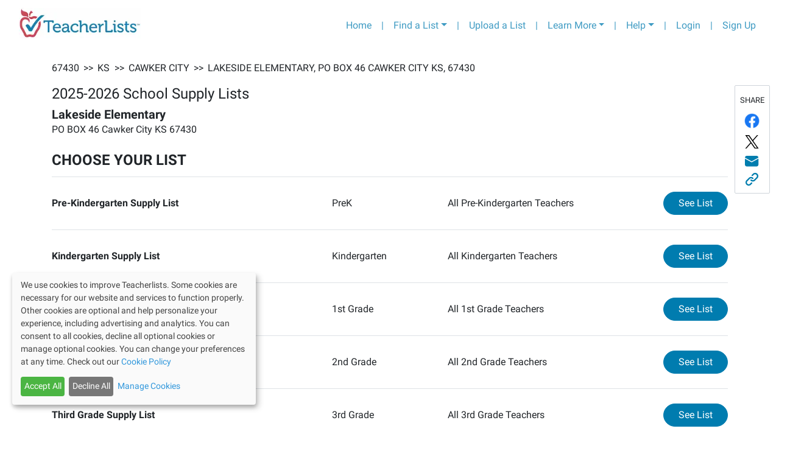

--- FILE ---
content_type: application/javascript; charset=UTF-8
request_url: https://app.teacherlists.com/_next/static/IyBTe1My-DdUmAbthtMk8/_ssgManifest.js
body_size: 396
content:
self.__SSG_MANIFEST=new Set(["\u002Fschools","\u002Fsweepstakes-ended","\u002Fusers\u002Fforgot-password-sent","\u002Fusers\u002Fforgot-password","\u002Flogin","\u002Fusers\u002Fverify","\u002Fusers\u002Freset-password","\u002Fschools\u002Fadmin-request","\u002Fquick-start-school-supply-lists","\u002Faddschool","\u002Fcontactus","\u002Fusers\u002Fcreate","\u002Fusers\u002Fcreate\u002Fadmin","\u002Famazon-affiliate","\u002Fpowerloader\u002FSIA_Edlio","\u002Fpowerloader\u002Fblackboard","\u002Fpowerloader\u002Fcaseit","\u002Fpowerloader\u002Fclorox","\u002Fpowerloader\u002Fcrayola","\u002Fpowerloader\u002Fdial","\u002Fpowerloader\u002Fedlio","\u002Fpowerloader\u002Felmers","\u002Fpowerloader\u002Fcasio","\u002Fpowerloader\u002Fepi","\u002Fpowerloader\u002Ffiskars","\u002Fpowerloader\u002Ffirstdayready","\u002Fpowerloader\u002Fgabbart","\u002Fpowerloader\u002Fgerm-x","\u002Fpowerloader\u002Fhuggies","\u002Fpowerloader\u002Fheb","\u002Fpowerloader","\u002Fpowerloader\u002Fkleenex","\u002Fpowerloader\u002Fkroger","\u002Fpowerloader\u002Fmasterlock","\u002Fpowerloader\u002Fmeadfivestar","\u002Fpowerloader\u002Fmeijer","\u002Fpowerloader\u002Fmsb","\u002Fpowerloader\u002Fnewell","\u002Fpowerloader\u002Fnicenclean","\u002Fpowerloader\u002Fpanasonic","\u002Fpowerloader\u002Fofficedepot","\u002Fpowerloader\u002Fpapermate","\u002Fpowerloader\u002Fpapermateaplus","\u002Fpowerloader\u002Fplay-doh","\u002Fpowerloader\u002Fpost-it","\u002Fpowerloader\u002Frediker","\u002Fpowerloader\u002Fscotch","\u002Fpowerloader\u002Fseatsack","\u002Fpowerloader\u002Fstaedtler","\u002Fpowerloader\u002Fstaples","\u002Fpowerloader\u002Ftarget","\u002Fpowerloader\u002Ftargetsla","\u002Fpowerloader\u002Fvanco","\u002Fpowerloader\u002Fviva","\u002Fpowerloader\u002Fwalmart","\u002Fpowerloader\u002Fweloveteachers","\u002Fpowerloader\u002Fziploc","\u002Fpowerloader\u002Factionaly","\u002Flist-notifications","\u002Fadmin\u002Fcatalog\u002Fitem_translations"]);self.__SSG_MANIFEST_CB&&self.__SSG_MANIFEST_CB()

--- FILE ---
content_type: application/javascript; charset=UTF-8
request_url: https://app.teacherlists.com/_next/static/chunks/9741-d521dd3d871cad0db5ca.js
body_size: 5636
content:
(self.webpackChunk_N_E=self.webpackChunk_N_E||[]).push([[9741],{46704:function(n,t,r){n.exports=r(15642)},86177:function(n,t,r){n.exports=r(97224)},96268:function(n,t,r){n.exports=r(23475)},51790:function(n,t,r){n.exports=r(56556)},94607:function(n,t,r){n.exports=r(88391)},82782:function(n,t,r){n.exports=r(78659)},63216:function(n,t,r){n.exports=r(61202)},15642:function(n,t,r){r(19344),n.exports=r(70666).Date.now},97224:function(n,t,r){r(57412),n.exports=r(70666).Number.isInteger},61202:function(n,t,r){r(24909),n.exports=r(70666).Object.values},21175:function(n,t,r){var e=r(96421),o=Math.floor;n.exports=function(n){return!e(n)&&isFinite(n)&&o(n)===n}},68976:function(n,t,r){var e=r(25632),o=r(92234),u=r(10203),i=r(4209).f;n.exports=function(n){return function(t){for(var r,f=u(t),c=o(f),a=c.length,p=0,s=[];a>p;)r=c[p++],e&&!i.call(f,r)||s.push(n?[r,f[r]]:f[r]);return s}}},19344:function(n,t,r){var e=r(98606);e(e.S,"Date",{now:function(){return(new Date).getTime()}})},57412:function(n,t,r){var e=r(98606);e(e.S,"Number",{isInteger:r(21175)})},24909:function(n,t,r){var e=r(98606),o=r(68976)(!1);e(e.S,"Object",{values:function(n){return o(n)}})},89977:function(n,t,r){"use strict";r.d(t,{Oq:function(){return d},dO:function(){return c},jn:function(){return u},iz:function(){return l},Dz:function(){return o},cv:function(){return p},oc:function(){return s}});var e=r(70494),o=function(n){var t=n.top,r=n.right,e=n.bottom,o=n.left;return{top:t,right:r,bottom:e,left:o,width:r-o,height:e-t,x:o,y:t,center:{x:(r+o)/2,y:(e+t)/2}}},u=function(n,t){return{top:n.top-t.top,left:n.left-t.left,bottom:n.bottom+t.bottom,right:n.right+t.right}},i=function(n,t){return{top:n.top+t.top,left:n.left+t.left,bottom:n.bottom-t.bottom,right:n.right-t.right}},f={top:0,right:0,bottom:0,left:0},c=function(n){var t=n.borderBox,r=n.margin,e=void 0===r?f:r,c=n.border,a=void 0===c?f:c,p=n.padding,s=void 0===p?f:p,d=o(u(t,e)),l=o(i(t,a)),v=o(i(l,s));return{marginBox:d,borderBox:o(t),paddingBox:l,contentBox:v,margin:e,border:a,padding:s}},a=function(n){var t=n.slice(0,-2);if("px"!==n.slice(-2))return 0;var r=Number(t);return isNaN(r)&&(0,e.Z)(!1),r},p=function(n,t){var r,e,o=n.borderBox,u=n.border,i=n.margin,f=n.padding,a=(e=t,{top:(r=o).top+e.y,left:r.left+e.x,bottom:r.bottom+e.y,right:r.right+e.x});return c({borderBox:a,border:u,margin:i,padding:f})},s=function(n,t){return void 0===t&&(t={x:window.pageXOffset,y:window.pageYOffset}),p(n,t)},d=function(n,t){var r={top:a(t.marginTop),right:a(t.marginRight),bottom:a(t.marginBottom),left:a(t.marginLeft)},e={top:a(t.paddingTop),right:a(t.paddingRight),bottom:a(t.paddingBottom),left:a(t.paddingLeft)},o={top:a(t.borderTopWidth),right:a(t.borderRightWidth),bottom:a(t.borderBottomWidth),left:a(t.borderLeftWidth)};return c({borderBox:n,margin:r,padding:e,border:o})},l=function(n){var t=n.getBoundingClientRect(),r=window.getComputedStyle(n);return d(t,r)}},54648:function(n,t){"use strict";t.Z=function(n){var t=[],r=null,e=function(){for(var e=arguments.length,o=new Array(e),u=0;u<e;u++)o[u]=arguments[u];t=o,r||(r=requestAnimationFrame((function(){r=null,n.apply(void 0,t)})))};return e.cancel=function(){r&&(cancelAnimationFrame(r),r=null)},e}},92014:function(n,t,r){"use strict";r.d(t,{zt:function(){return p},$j:function(){return L}});var e=r(73882),o=e.createContext(null);var u=function(n){n()},i=function(){return u};var f={notify:function(){},get:function(){return[]}};function c(n,t){var r,e=f;function o(){c.onStateChange&&c.onStateChange()}function u(){r||(r=t?t.addNestedSub(o):n.subscribe(o),e=function(){var n=i(),t=null,r=null;return{clear:function(){t=null,r=null},notify:function(){n((function(){for(var n=t;n;)n.callback(),n=n.next}))},get:function(){for(var n=[],r=t;r;)n.push(r),r=r.next;return n},subscribe:function(n){var e=!0,o=r={callback:n,next:null,prev:r};return o.prev?o.prev.next=o:t=o,function(){e&&null!==t&&(e=!1,o.next?o.next.prev=o.prev:r=o.prev,o.prev?o.prev.next=o.next:t=o.next)}}}}())}var c={addNestedSub:function(n){return u(),e.subscribe(n)},notifyNestedSubs:function(){e.notify()},handleChangeWrapper:o,isSubscribed:function(){return Boolean(r)},trySubscribe:u,tryUnsubscribe:function(){r&&(r(),r=void 0,e.clear(),e=f)},getListeners:function(){return e}};return c}var a="undefined"!==typeof window&&"undefined"!==typeof window.document&&"undefined"!==typeof window.document.createElement?e.useLayoutEffect:e.useEffect;var p=function(n){var t=n.store,r=n.context,u=n.children,i=(0,e.useMemo)((function(){var n=c(t);return n.onStateChange=n.notifyNestedSubs,{store:t,subscription:n}}),[t]),f=(0,e.useMemo)((function(){return t.getState()}),[t]);a((function(){var n=i.subscription;return n.trySubscribe(),f!==t.getState()&&n.notifyNestedSubs(),function(){n.tryUnsubscribe(),n.onStateChange=null}}),[i,f]);var p=r||o;return e.createElement(p.Provider,{value:i},u)},s=r(39833),d=r(56409),l=r(99730),v=r.n(l),h=r(55756),y=["getDisplayName","methodName","renderCountProp","shouldHandleStateChanges","storeKey","withRef","forwardRef","context"],g=["reactReduxForwardedRef"],b=[],m=[null,null];function w(n,t){var r=n[1];return[t.payload,r+1]}function O(n,t,r){a((function(){return n.apply(void 0,t)}),r)}function P(n,t,r,e,o,u,i){n.current=e,t.current=o,r.current=!1,u.current&&(u.current=null,i())}function E(n,t,r,e,o,u,i,f,c,a){if(n){var p=!1,s=null,d=function(){if(!p){var n,r,d=t.getState();try{n=e(d,o.current)}catch(l){r=l,s=l}r||(s=null),n===u.current?i.current||c():(u.current=n,f.current=n,i.current=!0,a({type:"STORE_UPDATED",payload:{error:r}}))}};r.onStateChange=d,r.trySubscribe(),d();return function(){if(p=!0,r.tryUnsubscribe(),r.onStateChange=null,s)throw s}}}var x=function(){return[null,0]};function S(n,t){void 0===t&&(t={});var r=t,u=r.getDisplayName,i=void 0===u?function(n){return"ConnectAdvanced("+n+")"}:u,f=r.methodName,a=void 0===f?"connectAdvanced":f,p=r.renderCountProp,l=void 0===p?void 0:p,S=r.shouldHandleStateChanges,N=void 0===S||S,C=r.storeKey,j=void 0===C?"store":C,R=(r.withRef,r.forwardRef),T=void 0!==R&&R,M=r.context,B=void 0===M?o:M,D=(0,d.Z)(r,y),q=B;return function(t){var r=t.displayName||t.name||"Component",o=i(r),u=(0,s.Z)({},D,{getDisplayName:i,methodName:a,renderCountProp:l,shouldHandleStateChanges:N,storeKey:j,displayName:o,wrappedComponentName:r,WrappedComponent:t}),f=D.pure;var p=f?e.useMemo:function(n){return n()};function y(r){var o=(0,e.useMemo)((function(){var n=r.reactReduxForwardedRef,t=(0,d.Z)(r,g);return[r.context,n,t]}),[r]),i=o[0],f=o[1],a=o[2],l=(0,e.useMemo)((function(){return i&&i.Consumer&&(0,h.isContextConsumer)(e.createElement(i.Consumer,null))?i:q}),[i,q]),v=(0,e.useContext)(l),y=Boolean(r.store)&&Boolean(r.store.getState)&&Boolean(r.store.dispatch);Boolean(v)&&Boolean(v.store);var S=y?r.store:v.store,C=(0,e.useMemo)((function(){return function(t){return n(t.dispatch,u)}(S)}),[S]),j=(0,e.useMemo)((function(){if(!N)return m;var n=c(S,y?null:v.subscription),t=n.notifyNestedSubs.bind(n);return[n,t]}),[S,y,v]),R=j[0],T=j[1],M=(0,e.useMemo)((function(){return y?v:(0,s.Z)({},v,{subscription:R})}),[y,v,R]),B=(0,e.useReducer)(w,b,x),D=B[0][0],Z=B[1];if(D&&D.error)throw D.error;var _=(0,e.useRef)(),I=(0,e.useRef)(a),A=(0,e.useRef)(),k=(0,e.useRef)(!1),W=p((function(){return A.current&&a===I.current?A.current:C(S.getState(),a)}),[S,D,a]);O(P,[I,_,k,a,W,A,T]),O(E,[N,S,R,C,I,_,k,A,T,Z],[S,R,C]);var F=(0,e.useMemo)((function(){return e.createElement(t,(0,s.Z)({},W,{ref:f}))}),[f,t,W]);return(0,e.useMemo)((function(){return N?e.createElement(l.Provider,{value:M},F):F}),[l,F,M])}var S=f?e.memo(y):y;if(S.WrappedComponent=t,S.displayName=y.displayName=o,T){var C=e.forwardRef((function(n,t){return e.createElement(S,(0,s.Z)({},n,{reactReduxForwardedRef:t}))}));return C.displayName=o,C.WrappedComponent=t,v()(C,t)}return v()(S,t)}}function N(n,t){return n===t?0!==n||0!==t||1/n===1/t:n!==n&&t!==t}function C(n,t){if(N(n,t))return!0;if("object"!==typeof n||null===n||"object"!==typeof t||null===t)return!1;var r=Object.keys(n),e=Object.keys(t);if(r.length!==e.length)return!1;for(var o=0;o<r.length;o++)if(!Object.prototype.hasOwnProperty.call(t,r[o])||!N(n[r[o]],t[r[o]]))return!1;return!0}function j(n){return function(t,r){var e=n(t,r);function o(){return e}return o.dependsOnOwnProps=!1,o}}function R(n){return null!==n.dependsOnOwnProps&&void 0!==n.dependsOnOwnProps?Boolean(n.dependsOnOwnProps):1!==n.length}function T(n,t){return function(t,r){r.displayName;var e=function(n,t){return e.dependsOnOwnProps?e.mapToProps(n,t):e.mapToProps(n)};return e.dependsOnOwnProps=!0,e.mapToProps=function(t,r){e.mapToProps=n,e.dependsOnOwnProps=R(n);var o=e(t,r);return"function"===typeof o&&(e.mapToProps=o,e.dependsOnOwnProps=R(o),o=e(t,r)),o},e}}var M=[function(n){return"function"===typeof n?T(n):void 0},function(n){return n?void 0:j((function(n){return{dispatch:n}}))},function(n){return n&&"object"===typeof n?j((function(t){return function(n,t){var r={},e=function(e){var o=n[e];"function"===typeof o&&(r[e]=function(){return t(o.apply(void 0,arguments))})};for(var o in n)e(o);return r}(n,t)})):void 0}];var B=[function(n){return"function"===typeof n?T(n):void 0},function(n){return n?void 0:j((function(){return{}}))}];function D(n,t,r){return(0,s.Z)({},r,n,t)}var q=[function(n){return"function"===typeof n?function(n){return function(t,r){r.displayName;var e,o=r.pure,u=r.areMergedPropsEqual,i=!1;return function(t,r,f){var c=n(t,r,f);return i?o&&u(c,e)||(e=c):(i=!0,e=c),e}}}(n):void 0},function(n){return n?void 0:function(){return D}}],Z=["initMapStateToProps","initMapDispatchToProps","initMergeProps"];function _(n,t,r,e){return function(o,u){return r(n(o,u),t(e,u),u)}}function I(n,t,r,e,o){var u,i,f,c,a,p=o.areStatesEqual,s=o.areOwnPropsEqual,d=o.areStatePropsEqual,l=!1;function v(o,l){var v=!s(l,i),h=!p(o,u);return u=o,i=l,v&&h?(f=n(u,i),t.dependsOnOwnProps&&(c=t(e,i)),a=r(f,c,i)):v?(n.dependsOnOwnProps&&(f=n(u,i)),t.dependsOnOwnProps&&(c=t(e,i)),a=r(f,c,i)):h?function(){var t=n(u,i),e=!d(t,f);return f=t,e&&(a=r(f,c,i)),a}():a}return function(o,p){return l?v(o,p):(f=n(u=o,i=p),c=t(e,i),a=r(f,c,i),l=!0,a)}}function A(n,t){var r=t.initMapStateToProps,e=t.initMapDispatchToProps,o=t.initMergeProps,u=(0,d.Z)(t,Z),i=r(n,u),f=e(n,u),c=o(n,u);return(u.pure?I:_)(i,f,c,n,u)}var k=["pure","areStatesEqual","areOwnPropsEqual","areStatePropsEqual","areMergedPropsEqual"];function W(n,t,r){for(var e=t.length-1;e>=0;e--){var o=t[e](n);if(o)return o}return function(t,e){throw new Error("Invalid value of type "+typeof n+" for "+r+" argument when connecting component "+e.wrappedComponentName+".")}}function F(n,t){return n===t}function U(n){var t=void 0===n?{}:n,r=t.connectHOC,e=void 0===r?S:r,o=t.mapStateToPropsFactories,u=void 0===o?B:o,i=t.mapDispatchToPropsFactories,f=void 0===i?M:i,c=t.mergePropsFactories,a=void 0===c?q:c,p=t.selectorFactory,l=void 0===p?A:p;return function(n,t,r,o){void 0===o&&(o={});var i=o,c=i.pure,p=void 0===c||c,v=i.areStatesEqual,h=void 0===v?F:v,y=i.areOwnPropsEqual,g=void 0===y?C:y,b=i.areStatePropsEqual,m=void 0===b?C:b,w=i.areMergedPropsEqual,O=void 0===w?C:w,P=(0,d.Z)(i,k),E=W(n,u,"mapStateToProps"),x=W(t,f,"mapDispatchToProps"),S=W(r,a,"mergeProps");return e(l,(0,s.Z)({methodName:"connect",getDisplayName:function(n){return"Connect("+n+")"},shouldHandleStateChanges:Boolean(n),initMapStateToProps:E,initMapDispatchToProps:x,initMergeProps:S,pure:p,areStatesEqual:h,areOwnPropsEqual:g,areStatePropsEqual:m,areMergedPropsEqual:O},P))}}var L=U();var K,H=r(17820);K=H.unstable_batchedUpdates,u=K},73150:function(n,t,r){"use strict";r.d(t,{md:function(){return v},DE:function(){return d},UY:function(){return p},qC:function(){return l},MT:function(){return a}});var e=r(5055);function o(n){return"Minified Redux error #"+n+"; visit https://redux.js.org/Errors?code="+n+" for the full message or use the non-minified dev environment for full errors. "}var u="function"===typeof Symbol&&Symbol.observable||"@@observable",i=function(){return Math.random().toString(36).substring(7).split("").join(".")},f={INIT:"@@redux/INIT"+i(),REPLACE:"@@redux/REPLACE"+i(),PROBE_UNKNOWN_ACTION:function(){return"@@redux/PROBE_UNKNOWN_ACTION"+i()}};function c(n){if("object"!==typeof n||null===n)return!1;for(var t=n;null!==Object.getPrototypeOf(t);)t=Object.getPrototypeOf(t);return Object.getPrototypeOf(n)===t}function a(n,t,r){var e;if("function"===typeof t&&"function"===typeof r||"function"===typeof r&&"function"===typeof arguments[3])throw new Error(o(0));if("function"===typeof t&&"undefined"===typeof r&&(r=t,t=void 0),"undefined"!==typeof r){if("function"!==typeof r)throw new Error(o(1));return r(a)(n,t)}if("function"!==typeof n)throw new Error(o(2));var i=n,p=t,s=[],d=s,l=!1;function v(){d===s&&(d=s.slice())}function h(){if(l)throw new Error(o(3));return p}function y(n){if("function"!==typeof n)throw new Error(o(4));if(l)throw new Error(o(5));var t=!0;return v(),d.push(n),function(){if(t){if(l)throw new Error(o(6));t=!1,v();var r=d.indexOf(n);d.splice(r,1),s=null}}}function g(n){if(!c(n))throw new Error(o(7));if("undefined"===typeof n.type)throw new Error(o(8));if(l)throw new Error(o(9));try{l=!0,p=i(p,n)}finally{l=!1}for(var t=s=d,r=0;r<t.length;r++){(0,t[r])()}return n}function b(n){if("function"!==typeof n)throw new Error(o(10));i=n,g({type:f.REPLACE})}function m(){var n,t=y;return(n={subscribe:function(n){if("object"!==typeof n||null===n)throw new Error(o(11));function r(){n.next&&n.next(h())}return r(),{unsubscribe:t(r)}}})[u]=function(){return this},n}return g({type:f.INIT}),(e={dispatch:g,subscribe:y,getState:h,replaceReducer:b})[u]=m,e}function p(n){for(var t=Object.keys(n),r={},e=0;e<t.length;e++){var u=t[e];0,"function"===typeof n[u]&&(r[u]=n[u])}var i,c=Object.keys(r);try{!function(n){Object.keys(n).forEach((function(t){var r=n[t];if("undefined"===typeof r(void 0,{type:f.INIT}))throw new Error(o(12));if("undefined"===typeof r(void 0,{type:f.PROBE_UNKNOWN_ACTION()}))throw new Error(o(13))}))}(r)}catch(a){i=a}return function(n,t){if(void 0===n&&(n={}),i)throw i;for(var e=!1,u={},f=0;f<c.length;f++){var a=c[f],p=r[a],s=n[a],d=p(s,t);if("undefined"===typeof d){t&&t.type;throw new Error(o(14))}u[a]=d,e=e||d!==s}return(e=e||c.length!==Object.keys(n).length)?u:n}}function s(n,t){return function(){return t(n.apply(this,arguments))}}function d(n,t){if("function"===typeof n)return s(n,t);if("object"!==typeof n||null===n)throw new Error(o(16));var r={};for(var e in n){var u=n[e];"function"===typeof u&&(r[e]=s(u,t))}return r}function l(){for(var n=arguments.length,t=new Array(n),r=0;r<n;r++)t[r]=arguments[r];return 0===t.length?function(n){return n}:1===t.length?t[0]:t.reduce((function(n,t){return function(){return n(t.apply(void 0,arguments))}}))}function v(){for(var n=arguments.length,t=new Array(n),r=0;r<n;r++)t[r]=arguments[r];return function(n){return function(){var r=n.apply(void 0,arguments),u=function(){throw new Error(o(15))},i={getState:r.getState,dispatch:function(){return u.apply(void 0,arguments)}},f=t.map((function(n){return n(i)}));return u=l.apply(void 0,f)(r.dispatch),(0,e.Z)((0,e.Z)({},r),{},{dispatch:u})}}}},20673:function(n,t,r){"use strict";r.d(t,{I4:function(){return i},Ye:function(){return u}});var e=r(73882);function o(n,t){var r=(0,e.useState)((function(){return{inputs:t,result:n()}}))[0],o=(0,e.useRef)(!0),u=(0,e.useRef)(r),i=o.current||Boolean(t&&u.current.inputs&&function(n,t){if(n.length!==t.length)return!1;for(var r=0;r<n.length;r++)if(n[r]!==t[r])return!1;return!0}(t,u.current.inputs))?u.current:{inputs:t,result:n()};return(0,e.useEffect)((function(){o.current=!1,u.current=i}),[i]),i.result}var u=o,i=function(n,t){return o((function(){return n}),t)}},79825:function(n,t,r){"use strict";r.d(t,{Z:function(){return o}});var e=r(96268);function o(){return(o=e||function(n){for(var t=1;t<arguments.length;t++){var r=arguments[t];for(var e in r)Object.prototype.hasOwnProperty.call(r,e)&&(n[e]=r[e])}return n}).apply(this,arguments)}},69495:function(n,t,r){"use strict";r.d(t,{Z:function(){return i}});var e=r(51790),o=r(82782);function u(n,t){return(u=o||function(n,t){return n.__proto__=t,n})(n,t)}function i(n,t){n.prototype=e(t.prototype),n.prototype.constructor=n,u(n,t)}},5055:function(n,t,r){"use strict";r.d(t,{Z:function(){return u}});var e=r(5532);function o(n,t){var r=Object.keys(n);if(Object.getOwnPropertySymbols){var e=Object.getOwnPropertySymbols(n);t&&(e=e.filter((function(t){return Object.getOwnPropertyDescriptor(n,t).enumerable}))),r.push.apply(r,e)}return r}function u(n){for(var t=1;t<arguments.length;t++){var r=null!=arguments[t]?arguments[t]:{};t%2?o(Object(r),!0).forEach((function(t){(0,e.Z)(n,t,r[t])})):Object.getOwnPropertyDescriptors?Object.defineProperties(n,Object.getOwnPropertyDescriptors(r)):o(Object(r)).forEach((function(t){Object.defineProperty(n,t,Object.getOwnPropertyDescriptor(r,t))}))}return n}}}]);